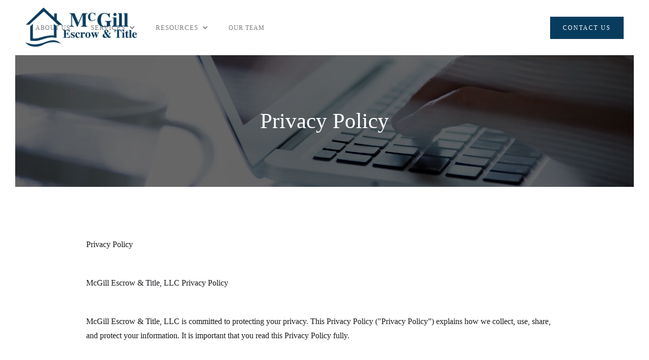

--- FILE ---
content_type: text/html
request_url: https://www.mcgillescrowandtitle.com/resources/privacy-policy
body_size: 8776
content:
<!DOCTYPE html><!-- Last Published: Thu Apr 24 2025 13:43:37 GMT+0000 (Coordinated Universal Time) --><html data-wf-domain="www.mcgillescrowandtitle.com" data-wf-page="6643a2bdd341aa0fd6c4fa72" data-wf-site="65660d4b4beb84e39ca6a30c" lang="en"><head><meta charset="utf-8"/><title>Privacy Policy</title><meta content="Privacy Policy" property="og:title"/><meta content="Privacy Policy" property="twitter:title"/><meta content="width=device-width, initial-scale=1" name="viewport"/><link href="https://cdn.prod.website-files.com/65660d4b4beb84e39ca6a30c/css/mcgill-escrow-title.webflow.shared.b83769b2d.css" rel="stylesheet" type="text/css"/><script type="text/javascript">!function(o,c){var n=c.documentElement,t=" w-mod-";n.className+=t+"js",("ontouchstart"in o||o.DocumentTouch&&c instanceof DocumentTouch)&&(n.className+=t+"touch")}(window,document);</script><link href="https://cdn.prod.website-files.com/65660d4b4beb84e39ca6a30c/656f56f62fac712aabfae191_favi-mcgill.png" rel="shortcut icon" type="image/x-icon"/><link href="https://cdn.prod.website-files.com/65660d4b4beb84e39ca6a30c/656f56f90acc0e4194a4329a_webclip-mcgill.png" rel="apple-touch-icon"/><script src="https://www.google.com/recaptcha/api.js" type="text/javascript"></script></head><body><div data-collapse="medium" data-animation="default" data-duration="400" data-easing="ease" data-easing2="ease" role="banner" class="navigation w-nav"><div class="navigation-wrap"><a href="/" class="logo-link w-nav-brand"><img src="https://cdn.prod.website-files.com/65660d4b4beb84e39ca6a30c/656f354840a855162b7ae269_NEW-McGill-Logo.png" width="220" sizes="(max-width: 479px) 95vw, 220px" srcset="https://cdn.prod.website-files.com/65660d4b4beb84e39ca6a30c/656f354840a855162b7ae269_NEW-McGill-Logo-p-500.png 500w, https://cdn.prod.website-files.com/65660d4b4beb84e39ca6a30c/656f354840a855162b7ae269_NEW-McGill-Logo.png 600w" alt="" class="logo-image"/></a><div class="menu"><nav role="navigation" class="navigation-items w-nav-menu"><a href="/about" class="navigation-item w-nav-link">About Us</a><div data-hover="false" data-delay="0" class="dropdown w-dropdown"><div class="dropdown-toggle-2 w-dropdown-toggle"><div class="icon w-icon-dropdown-toggle"></div><div class="text-block-4 navigation-item">SERVICES</div></div><nav class="dropdown-list w-dropdown-list"><a href="/services/closing-services" class="dropdown-link-7 w-dropdown-link">Closing Services</a><a href="/services/title-insurance" class="dropdown-link-8 w-dropdown-link">Title Insurance</a><a href="/services/escrow-agents" class="dropdown-link-9 w-dropdown-link">Escrow Agents</a><a href="/services/1031-services" class="dropdown-link-10 w-dropdown-link">1031 Services</a><a href="/services/legal-services" class="dropdown-link-11 w-dropdown-link">Legal Services</a></nav></div><div data-hover="false" data-delay="0" class="dropdown-2 w-dropdown"><div class="dropdown-toggle w-dropdown-toggle"><div class="icon w-icon-dropdown-toggle"></div><div class="text-block-4 navigation-item">Resources</div></div><nav class="dropdown-list w-dropdown-list"><a href="/resources/brochures-and-forms" class="dropdown-link w-dropdown-link">Brochures</a><a href="/resources/closing-costs" class="dropdown-link-2 w-dropdown-link">Closing Costs</a><a href="/resources/glossary" class="dropdown-link-3 w-dropdown-link">Glossary</a><a href="https://rates.alliantnational.com/" target="_blank" class="dropdown-link-4 w-dropdown-link">Closing Calculator</a><a href="/resources/helpful-links" class="dropdown-link-5 w-dropdown-link">Helpful Links</a><a href="/financial-stability" class="dropdown-link-6 w-dropdown-link">Financial Stability</a></nav></div><a href="/meet-the-team" class="navigation-item w-nav-link">Our team</a></nav><div class="menu-button w-nav-button"><img src="https://cdn.prod.website-files.com/65660d4b4beb84e39ca6a30c/65660d4c4beb84e39ca6a40c_menu-icon.png" width="22" alt="" class="menu-icon"/></div></div><a href="/contact" class="button cc-contact-us w-inline-block"><div>Contact us</div></a></div></div><div class="section"><div class="intro-header cc-subpage helpful-links"><div class="intro-content"><div class="heading-jumbo">Privacy Policy<br/></div></div></div></div><section><div class="w-layout-blockcontainer content-wrap w-container"><div class="rich-text-block w-richtext"><p>Privacy Policy</p><p>‍</p><p>McGill Escrow &amp; Title, LLC Privacy Policy</p><p>‍</p><p>McGill Escrow &amp; Title, LLC is committed to protecting your privacy. This Privacy Policy (&quot;Privacy Policy”) explains how we collect, use, share, and protect your information. It is important that you read this Privacy Policy fully.</p><p>‍</p><p>This Privacy Policy governs the collection and use of your personally identifiable information by McGill Escrow &amp; Title, LLC on the <a href="https://www.mcgillescrowandtitle.com/">https://www.mcgillescrowandtitle.com/</a> website and any other website hosted by McGill Escrow &amp; Title, LLC and any application, product or service made available by McGill Escrow &amp; Title, LLC on behalf of itself or its customers (collectively, the &quot;Services”). If you do not agree with any provision of this Privacy Policy, you should immediately discontinue use of the Services.</p><p>‍</p><p>For purposes of this Privacy Policy,  personally identifiable information; is information provided to McGill Escrow &amp; Title, LLC that personally identifies you, such as your name, email address, billing information, or other data that can be reasonably linked to such information. When you submit personally identifiable information and other information through the Services, you consent to the collection, use, and disclosure of such information as set forth in this Privacy Policy.</p><p>‍</p><p>As explained more fully throughout this Privacy Policy, we collect, use, and share personally identifiable information under several legal bases, including (i) under circumstances where you provide consent, (ii) under circumstances where it is necessary for the entering into or performance of a contract, and (iii) under circumstances where it is necessary for the purposes of our legitimate business interests and those of our clients. Also, we will not collect, use, or share personally identifiable information for any purpose not set forth in this Policy without first providing notice and an opportunity for consent.</p><p>‍</p><p>When you use the Services you may also be subject to the privacy policies of our customers or authorized service providers with respect to their use and collection of your personally identifiable information.</p><p>‍</p><p>Information We Collect</p><p>‍</p><p>We collect information you provide to us that includes:</p><ul role="list"><li>Your name and email address</li><li>Your phone number and mailing address, if you provide it</li><li>Your location, if you consent to provide it in order to perform a search</li><li>Information about the web browser, operating system, and device you&#x27;re using to visit our website, including your IP address</li><li>Usage data from the pages you view and actions you take on our website</li></ul><p>‍</p><p>Additionally, if you work with one of our representatives, they may enter additional information about you for the purposes of providing you with better service. We collect (i) contact information provided by you when you register for one or more of our Services, such as your first name, last name, email address, secondary email address, full physical or mailing address, home phone number, cell phone number, desired services (i.e. looking to buy, sell, or rent, looking for a career opportunity, and/or looking to purchase McGill Escrow &amp; Title, LLC products or services), representative you are working with, if applicable, and company; (ii) information we obtain from your use of our Services, such as server log information (e.g., your queries, phone number, and internet protocol address at the time of user creation), device- specific information (e.g., web browser you are using, your hardware model, operating system version, unique device identifiers, and mobile network information including phone number), physical location information collected from GPS location data and mobile wireless access points, and login information; (iii) information we collect during your website sessions, such as pages visited, actions performed on page; (iv) information provided by you when you participate in any promotions or contests offered by us or one of our affiliates; (v) information provided by you when offering feedback or completing profile forms; and (vi) any information provided to us by our customers.</p><p>‍</p><p>Please note that McGill Escrow &amp; Title, LLC has the ability to use custom forms with free form text fields to request any information they would like from those submitting the form. McGill Escrow &amp; Title, LLC may request any information they want through forms on their websites, as that information is voluntarily provided by users of our customers&#x27; websites. McGill Escrow &amp; Title, LLC has no control over the type of information provided via forms and encourages users who do not want to submit their information to discontinue use of the Services immediately.</p><p>‍</p><p>We only collect personally identifiable information that you voluntarily provide to us or that our clients provide to us. You may refuse to provide consent at any time. However, this may prevent you from accessing and using the Services or certain aspects of them. In all instances, we retain personally identifiable information for only as long as is necessary to meet the purposes of the collection (see &quot;How We Use Information We Collect” below).</p><p>‍</p><p>Cookies</p><p>‍</p><p>We use cookies and tracking pixels to allow us to know when you are logged into our site, what your preferences are for how the site functions, to anonymously measure usage of our site and its features, and to provide more effective marketing related to the services we provide.</p><p>‍</p><p>&quot;Cookies” are small pieces of information sent by a web server to a web browser that enable the server to collect information from the browser. McGill Escrow &amp; Title, LLC uses cookies for a number of purposes such as to enable us to simplify the login process for registered users, help ensure the security and authenticity of registered users, certain communication, provide mechanisms for storing favorites, and enable traffic monitoring.</p><p>‍</p><p>We use both session cookies and persistent cookies. We use session cookies to make it easier for you to navigate our site. A session cookie expires when you close your browser. Persistent cookies enable us to (i) know when you are logged in and to provide content to you based on your preferences, such as listings that match saved searches or are similar to previously-saved listings; (ii) track user activity such as pages viewed (see below for more types of data tracked) and match user activity to session data from Google Analytics to better understand your preferences; and (iii) share information with authorized vendors on your preferences for the sole purpose of fulfilling the Services and providing you the most relevant user experience. A persistent cookie remains on your hard drive for an extended period of time.</p><p>‍</p><p>You can remove persistent cookies by following directions provided in your Internet browser&#x27;s &quot;help” file. Most browsers allow you to turn off the cookie function. If you want to know how to do this please consult the help menu on your browser. Removing persistent cookies will restrict the McGill Escrow &amp; Title, LLC Services you can use, such as receiving targeted recommendations and alerts.</p><p>‍</p><p>We also use tracking pixels and third-party cookies on our sites from Google Analytics and other authorized vendors like Facebook. Tracking pixels are code snippets added to a website in order to gather information about a user&#x27;s browsing behavior. Data points collected include (i) information about the web browser, operating system, screen resolution, and device used to visit the website, including your IP address; (ii) usage data from the pages you view and actions you take on the website, including forms you submit and information you request; (iii) the date and time you visit the website; and (iv) actions taken to get to the website, such as ads you click on. This enables us to gauge the effectiveness of our services, marketing programs, and ad targeting.</p><p>‍</p><p>In addition, you can click here to opt-out of communications through our partners: http://www.aboutads.info/choices. Please note that opting out of certain communication will also restrict the McGill Escrow &amp; Title, LLC Services you can use, such as receiving recommendations and website content.</p><p>‍</p><p>How We Use Information We Collect</p><p>‍</p><p>We use the information we collect to:</p><ul role="list"><li>Effectively provide, improve, and promote our Services</li><li>Debug and prevent the recurrence of user specific issues on behalf of our clients</li><li>Communicate with you, including to answer questions and respond to concerns</li><li>Understand your needs and preferences</li><li>Personalize our content to better meet your needs, including website content, and email</li><li>Establish and maintain commercial relationships</li><li>Fulfill purchases of our Services</li><li>Manage and develop our Services</li><li>Analyze cohorts, or groups that share common characteristics, to develop user segments and profiles</li></ul><p>‍</p><p>We use your information to provide, maintain, improve, and promote our Services, as well as to develop new Services. We also use your information to personalize our Services for you such as delivering more relevant search results, and certain communication, website and email content. We also use your contact details to communicate with you on occasion, and we may use your information to send you offers and news from your preferred representative, subsidiary, or affiliate. This information may be used to provide you with information you&#x27;ve requested about our company, our products and our Services, or to provide you with special notices. You may opt out of receiving future communications at any time (see the section in this Privacy Policy called &quot;How to Opt Out of Receiving Email From Us”). This data may also be used to tailor your experience on our sites by providing content that is relevant to your interests and geographic region.</p><p>‍</p><p>We may combine information from one Service with information, including personally identifiable information, from other McGill Escrow &amp; Title, LLC Services. For example, when you view one of our clients&#x27; websites on a mobile device, you agree to provide McGill Escrow &amp; Title, LLC with information for pinpointing technology such as GPS and cell tower information. McGill Escrow &amp; Title, LLC may use and store this information, in combination with other location-based information such as your IP address, billing postal code provided by your carrier, or registration location, to provide enhanced location-based services to make appropriate service offerings, search results, or other content.</p><p>‍</p><p>Information We Share</p><p>‍</p><p>We do not share your data with our customers, or their subsidiaries and affiliates. We may share your data with authorized vendors who support our platform, such as email services. We do not share personally identifiable information with anyone else. We may also share anonymized data that does not personally identify you.</p><p>‍</p><p>McGill Escrow &amp; Title, LLC displays targeted communication based on non-personally identifiable individual activity. McGill Escrow &amp; Title, LLC does not provide any personally identifiable information to the advertiser when you interact with or view a targeted ad.</p><p>‍</p><p>Finally, under no circumstances does McGill Escrow &amp; Title, LLC sell personally identifiable information for monetary or other valuable consideration.</p><p>‍</p><p>Legal Disclosures</p><p>‍</p><p>We reserve the right to disclose your personally identifiable information as required by law and when we believe it is necessary to share information in order to investigate, prevent, or take action regarding illegal activities, suspected fraud or security incidents, situations involving potential threats to the physical safety of any person, or as otherwise required by law.</p><p>‍</p><p>Other Websites</p><p>‍</p><p>Our website may contain links to other websites that are outside our control and are not covered by this Privacy Policy. If you access other sites using links provided within the Services, the operators of those sites may collect information from you that will be used by them for their own</p><p>‍</p><p>respective purposes and in accordance with their own respective privacy policies, which may differ from ours. We have no control over how other websites you elect to visit collect, use, or share your data.</p><p>‍</p><p>Notice Regarding Children&#x27;s Privacy (Users Under the Age of 13)</p><p>‍</p><p>In response to concerns about protecting children&#x27;s privacy online, Congress enacted the Children&#x27;s Online Privacy Protection Act of 1998 (COPPA”), which sets forth rules and procedures governing the ways in which websites may collect, use and disclose any personally identifiable information of children under the age of 13. In accordance with COPPA regulations, we do not (i) request or knowingly collect, or intend to collect, personally identifiable information from users under 13 years of age; (ii) knowingly use or intend to use any such information; or (iii) knowingly share or intend to share any such information with third parties.</p><p>‍</p><p>It is possible that, by means of fraud or deception, we may receive information given to us that pertains to children under 13. In the event we discover or are notified that this has occurred, and upon our verification of the same, we will immediately delete the information from our servers and instruct any third parties with whom we have shared the information to do so as well.</p><p>‍</p><p>Questions regarding children&#x27;s privacy should be directed to us using the contact information provided below.</p><p>‍</p><p>Security</p><p>‍</p><p>Any information you provide to us (such as your name, email address, phone number, and company) by submitting a form, creating an account, registering for an event, signing up to receive our newsletter, requesting information, or through use of our Services, is securely maintained. We follow generally accepted industry standards and employ reasonable technological, organizational/administrative, and physical safeguards to protect the integrity and security of the personally identifiable information submitted to or received by us, both during transmission (whether to or from us) and after receipt. Examples of safeguards include using: (i) Amazon Web Services to provide reliable, scalable, and secure cloud computing services; (ii) multi-factor authentication and password management; (iii) physical server infrastructure behind a keypad locked door; and (iv) internal procedures for and training on handling personally identifiable information in accordance with generally accepted industry standards. No method of transmission over the Internet, or method of electronic storage, is 100% secure, however. Therefore, while we follow generally accepted industry standards to protect your personally identifiable information, we cannot guarantee its absolute security.</p><p>‍</p><p>Accessing, Correcting, and Deleting Your Personally Identifiable Information</p><p>‍</p><p>If you would like to know what personally identifiable information we have collected about you, or if you would like to correct/update your information if inaccurate or request to have your</p><p>‍</p><p>information deleted (under appropriate circumstances), please contact us as provided below under Contacting Us.</p><p>‍</p><p>In addition, if you are a resident of the European Union, you have additional rights as provided under the General Data Protection Regulation (GDPR):</p><p>‍</p><p>Object to or restrict the processing of your data under certain circumstances.</p><p>‍</p><p>Withdraw consent for the processing of your data.</p><p>‍</p><p>Not be subject to decision-making based solely upon automated processing under certain circumstances.</p><p>‍</p><p>Request a portable copy of your data.</p><p>‍</p><p>File a complaint with a data protection authority.</p><p>‍</p><p>To exercise any of these rights, if provided in your country of residence, please contact us as provided below under &quot;Contacting Us.&quot;</p><p>‍</p><p>How to Opt Out of Receiving Email From Us</p><p>‍</p><p>If you no longer wish to receive emails from us, simply click on the unsubscribe link included in any email from us. Alternatively you can send an unsubscribe request to <a href="mailto:missyr@bobmcgill.com">missyr@bobmcgill.com</a>.</p><p>‍</p><p>Updates to Our Policy</p><p>‍</p><p>We may update our Privacy Policy from time to time. When we make these updates, we will change the &quot;last updated&quot; date listed at the top of this Policy. If we make material changes to this Policy, we will provide a prominent notice on our website home page and in the Policy itself, and in some instances we may provide email notification of the changes.</p><p>‍</p><p>Contacting Us</p><p>‍</p><p>For any questions or concerns you may have regarding this Privacy Policy or our privacy and data security practices in general, please contact us at <a href="mailto:missyr@bobmcgill.com">missyr@bobmcgill.com</a>, (850) 837-1386, or via mail at 36008 Emerald Coast Parkway Suite 301 Destin, Florida 32541.</p><p>‍</p></div></div><div class="section cc-cta"><div class="container"><div class="cta-wrap"><div><div class="cta-text"><div class="heading-jumbo-small">McGill Escrow &amp; Title is here for you.<br/></div><div class="paragraph-bigger cc-bigger-light">McGill Escrow &amp; Title provides title and escrow services for people just like you in Okaloosa, Walton, Bay, Escambia and Santa Rosa Counties. When you use our title and escrow services, you will find that things go so effortlessly that you will wonder how such a large transaction could go so smoothly.  That is McGill Escrow and Title’s guarantee to you and our personal promise.<br/></div></div><a href="/contact" class="button cc-jumbo-button w-inline-block"><div>Contact Us</div></a></div></div></div></div></section><div class="section footer-section"><div class="container footer-container"><div class="footer-wrap"><img src="https://cdn.prod.website-files.com/65660d4b4beb84e39ca6a30c/656775c28461fe417c22938a_%E2%80%8EASP%20Badge%202.%E2%80%8E1.jpeg" loading="lazy" width="170" alt="" class="image"/><img src="https://cdn.prod.website-files.com/65660d4b4beb84e39ca6a30c/656f354840a855162b7ae269_NEW-McGill-Logo.png" loading="lazy" width="344" sizes="(max-width: 479px) 100vw, 344px" alt="" srcset="https://cdn.prod.website-files.com/65660d4b4beb84e39ca6a30c/656f354840a855162b7ae269_NEW-McGill-Logo-p-500.png 500w, https://cdn.prod.website-files.com/65660d4b4beb84e39ca6a30c/656f354840a855162b7ae269_NEW-McGill-Logo.png 600w" class="image-2"/><img src="https://cdn.prod.website-files.com/65660d4b4beb84e39ca6a30c/656641ff1b32f24b3628303c_FLTA100yearslogo-e1402340931459.jpeg" loading="lazy" width="170" alt="" class="image"/></div><div class="div-block"><a href="https://www.facebook.com/McgillEscrowTitle/" target="_blank" class="link-block w-inline-block"><img src="https://cdn.prod.website-files.com/65660d4b4beb84e39ca6a30c/6665d25c83222d57872f4590_facebook-icon-2048x2048-3ss3dgti.png" loading="lazy" alt="" class="image-4"/></a></div></div><section class="footer-address"><div class="text-block-3"><strong>McGill Escrow &amp; Title<br/>‍</strong>36008 Emerald Coast Parkway<br/>Suite 301 Destin, Florida 32541<br/>Phone <a href="tel:+18508371386" class="link-2"><strong>(850) 837-1386</strong></a><strong><br/>‍</strong>Fax <strong>(850) 837-1574<br/></strong><a href="/resources/privacy-policy" aria-current="page" class="w--current"><strong>Privacy Policy</strong></a></div></section><section class="footer-bar"><div class="text-block">2024 ® McGill Escrow &amp; Title</div></section></div><script src="https://d3e54v103j8qbb.cloudfront.net/js/jquery-3.5.1.min.dc5e7f18c8.js?site=65660d4b4beb84e39ca6a30c" type="text/javascript" integrity="sha256-9/aliU8dGd2tb6OSsuzixeV4y/faTqgFtohetphbbj0=" crossorigin="anonymous"></script><script src="https://cdn.prod.website-files.com/65660d4b4beb84e39ca6a30c/js/webflow.schunk.2107dfbc4046b853.js" type="text/javascript"></script><script src="https://cdn.prod.website-files.com/65660d4b4beb84e39ca6a30c/js/webflow.c9f80112.9df10848d2ca02d6.js" type="text/javascript"></script></body></html>

--- FILE ---
content_type: text/javascript
request_url: https://cdn.prod.website-files.com/65660d4b4beb84e39ca6a30c/js/webflow.c9f80112.9df10848d2ca02d6.js
body_size: 231
content:
(()=>{var r={637:function(r,n,e){e(461),e(624),e(286),e(334),e(338),e(695),e(322),e(655),e(858)}},n={};function e(t){var o=n[t];if(void 0!==o)return o.exports;var u=n[t]={exports:{}};return r[t](u,u.exports,e),u.exports}e.m=r,e.o=function(r,n){return Object.prototype.hasOwnProperty.call(r,n)},(()=>{var r=[];e.O=function(n,t,o,u){if(t){u=u||0;for(var i=r.length;i>0&&r[i-1][2]>u;i--)r[i]=r[i-1];r[i]=[t,o,u];return}for(var f=1/0,i=0;i<r.length;i++){for(var t=r[i][0],o=r[i][1],u=r[i][2],a=!0,c=0;c<t.length;c++)(!1&u||f>=u)&&Object.keys(e.O).every(function(r){return e.O[r](t[c])})?t.splice(c--,1):(a=!1,u<f&&(f=u));if(a){r.splice(i--,1);var v=o();void 0!==v&&(n=v)}}return n}})(),e.rv=function(){return"1.1.8"},(()=>{var r={608:0};e.O.j=function(n){return 0===r[n]};var n=function(n,t){var o=t[0],u=t[1],i=t[2],f,a,c=0;if(o.some(function(n){return 0!==r[n]})){for(f in u)e.o(u,f)&&(e.m[f]=u[f]);if(i)var v=i(e)}for(n&&n(t);c<o.length;c++)a=o[c],e.o(r,a)&&r[a]&&r[a][0](),r[a]=0;return e.O(v)},t=self.webpackChunk=self.webpackChunk||[];t.forEach(n.bind(null,0)),t.push=n.bind(null,t.push.bind(t))})(),e.ruid="bundler=rspack@1.1.8";var t=e.O(void 0,["331"],function(){return e("637")});t=e.O(t)})();